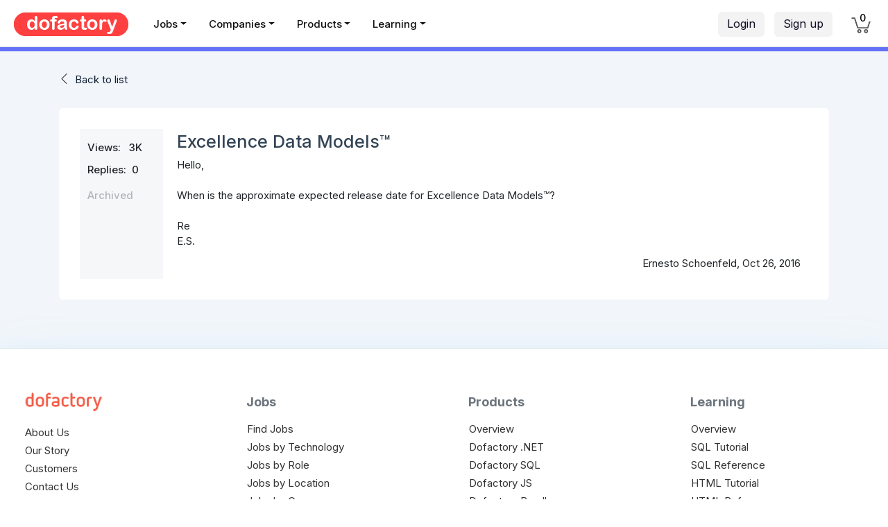

--- FILE ---
content_type: text/html; charset=utf-8
request_url: https://dofactory.com/forum/3163/excellence-data-models
body_size: 8514
content:
<!DOCTYPE html>
<html lang="en">
<head>
    <meta charset="utf-8">
    <meta http-equiv="X-UA-Compatible" content="IE=edge">
    <meta name="viewport" content="width=device-width, initial-scale=1.0">

    <meta property="og:title" content="Excellence Data Models&#x2122;" />
    <meta property="og:description" content="Topic: Excellence Data Models&#x2122;" />
    <meta property="og:url" content="https://www.dofactory.com" />
    <meta property="og:type" content="website" />
    <meta property="og:locale" content="en_US" />

    <meta name="twitter:card" content="summary">
    <meta name="twitter:title" content="Excellence Data Models&#x2122;" />
    <meta name="twitter:description" content="Topic: Excellence Data Models&#x2122;" />

    <meta name="author" content="Dofactory" />

    <meta name="google-adsense-account" content="ca-pub-3229461756054479" />

    <title>Excellence Data Models&#x2122;</title>
    <meta name="description" content="Topic: Excellence Data Models&#x2122;">
    <meta name="keywords">

    <link rel="icon" href="/favicon.ico">
    <link rel="canonical" href="https://www.dofactory.com/forum/3163/excellence-data-models" />
    
    <link rel="preconnect" href="https://fonts.googleapis.com">
    <link rel="preconnect" href="https://fonts.gstatic.com" crossorigin>
    <link href="https://fonts.googleapis.com/css2?family=Inter:wght@400;500;600;700&display=swap" rel="stylesheet">

    
    

    
        <link rel="stylesheet" href="/lib/bootstrap/css/bootstrap.min.css?v=L_W5Wfqfa0sdBNIKN9cG6QA5F2qx4qICmU2VgLruv9Y" />
        <link rel="stylesheet" href="/lib/bootstrap-datepicker/css/bootstrap-datepicker.min.css?v=siyOpF_pBWUPgIcQi17TLBkjvNgNQArcmwJB8YvkAgg" />
        <link rel="stylesheet" href="/lib/trix/trix.min.css?v=9ufCfiBHsyGGmgsJx4DBEN_h10zGnQp5fzTDTE6Dffg" />
        <link rel="stylesheet" href="/lib/simple-line-icons/css/simple-line-icons.min.css?v=7O1DfUu4pybYI7uAATw34eDrgQaWGOfMV_8erfDQz_Q" />
        <link rel="stylesheet" href="/lib/google-code-prettify/prettify.css?v=YYvcuFRWOPKudlOnW_y5kOvXw3dO1NYFXJxsfoabmAo" />
        <link rel="stylesheet" href="/css/app.min.css?v=NJU1_64JOUpEOBWRRaYBYbnvadZiVAaLyBBzCgUanag" />

    



    


    




</head>

<body>

    
<style>

    .navbar .nav-link,
    .navbar .nav-link:hover,
    .navbar .nav-link:focus,
    .navbar .nav-link:active,
    .navbar .nav-link.active { margin-right: 16px; padding: 5px 7px 9px 7px !important; color: rgb(110,109,122) !important; font-size: 14px !important; font-weight: 500; }

        .navbar .nav-link:hover,
        .navbar .nav-link:focus,
        .navbar .nav-link:active,
        .navbar .nav-link.active { color: #000 !important; border-bottom: 2px solid #999; }

    /* secondary menus */

    .navbar .nav-sub-item { margin-top: 7px; margin-left: 5px; margin-right: 5px; }
    .navbar .nav-sub-link { background: white; padding: 4px 8px 4px !important; color: #667 !important; font-size: 15px !important; font-weight: 400 !important; background-color: #F0F8FC; xborder: 1px solid #ccc; xborder-radius: 35px; }

        .navbar .nav-sub-link:hover,
        .navbar .nav-sub-link:focus,
        .navbar .nav-sub-link:active,
        .navbar .nav-sub-link.active { background-color: #EBF3FC; color: #000 !important; text-decoration: none; border-color: #bbb; }
    /*e8ecef;*/



    /* probably not used */
    .navbar .nav-link.sections { border: 2px solid #abc; background-color: #f0f6ff; padding: 4px 8px 4px 9px !important; color: rgba(30, 144, 220, 0.8) !important; font-weight: bold; border-color: rgb(10, 102, 194); }
        .navbar .nav-link.sections:hover { background-color: #f0f6ff; border-width: 2px; }

    .dropdown-menu { margin-top: 0px; }

        .dropdown-menu .dropdown-item { border-bottom: 0; padding: .45rem 1.5rem; font-size: 15px !important; }


    .nav-icon { color: black; }

        .nav-icon:hover, .nav-icon:focus, .nav-icon:active { color: black !important; text-decoration: none; }

    .container__arrow { height: 16px; width: 16px; background-color: #fff; position: absolute; }

    .container__arrow--tc { left: 50%; top: -1px; border-left: 1px solid rgba(0, 0, 0, 0.3); border-top: 1px solid rgba(0, 0, 0, 0.3); transform: translate(-50%, -50%) rotate(45deg); }

    .container__arrow--bc { bottom: -16px; left: 50%; border-bottom: 1px solid rgba(0, 0, 0, 0.3); border-right: 1px solid rgba(0, 0, 0, 0.3); transform: translate(-50%, -50%) rotate(45deg); }

    /*#q { font-weight: 600; background-color: white; }*/

    /*#q:focus, #q:hover { color: #495057; background-color: #fff !important; border-color: #ddd; outline: 0; box-shadow: 0px 0px 1px 2px #ff7746;  }*/
    /*#8B3DFF*/

    .btn-got-it { background: #9e5dff; color: white; font-size: 15px; }

        .btn-got-it:hover { background-color: #9E77F3; color: white; }

    #q::-webkit-input-placeholder { font-style: normal; color: #888 !important; font-weight: normal; font-size: 14px; }

    #q:-ms-input-placeholder { font-style: normal; color: #888 !important; font-weight: normal; font-size: 14px; }

    #q::placeholder { font-style: normal; color: #888 !important; font-weight: normal; font-size: 14px; }

    .q-style { border-radius: 6px; padding-left: 70px; background-color: #f0f4f8; border: 0px !important; box-shadow: none !important; }
        .q-style:hover { background-color: #eaeff3; cursor: pointer; }
        .q-style:focus { border: 1px solid #abc !important; }

    /* .btn-login { background-color: #eaeffd; border: 1px solid white; border-radius: 25px; transition: color .15s ease-in-out, background-color .15s ease-in-out, border-color .15s ease-in-out, box-shadow .15s ease-in-out; }
                                                                                                                    .btn-login:hover, .btn-login:focus, .btn-join.focus { background-color: #d8e5f7; border: 1px solid #ddd; xbox-shadow: 0 5px 11px 0 rgba(0,0,5,.06), 0 4px 15px 0 rgba(0,0,5,.06); }
                                                                                                                */

    /* override (for now) */
    /*.do-navbar { position: -webkit-relative; position: relative; top: 0; z-index: 1021; }*/
    /*background-color:#F0F6FC;*/

    /*.btn-category {background-color:#F0F6FC; color:black; border:1px solid: #F0F6FC; border-right-color:#999; }
                                              .btn-category:active, .btn-category.active{ background-color: #ecF2F8;}*/

    .nav-heading { color: #111; }
        .nav-heading:hover, .nav-heading.xactive { color: #f43d83; color: #333; border-radius: 3px; }
</style>


    <header class="d-none d-lg-block " style="padding-top:5px;height:68px; background: white !important; xbox-shadow: rgba(103,190,200,.1) 0 4px 24px 0; border-bottom: 1px solid #dedede; ">


        <div class="d-flex" style="height:58px;">


            <div xstyle="width:230px;border-right:1px solid #ddd;xbackground:#FF00D8">
                <a class="pl-20 pt-13 d-block" href="/">
                    <img src="/img/dofactory.png" xheight="30" alt="Dofactory.com" class="no-outline" />
                </a>
            </div>


            <div style="min-width:420px;">
                <ul class="nav mt-11 font-weight-semibold" style="margin-left:20px;">



                    <li class="nav-item dropdown">
                        <a class='nav-link nav-heading dropdown-toggle' data-toggle="dropdown" href="/jobs">Jobs</a>
                        <div class="dropdown-menu dropdown-menu-border">
                            <a class="dropdown-item" href="/jobs">Find Jobs</a>
                             <div class="dropdown-divider"></div>
                            <a class="dropdown-item" href="/jobs/add">Post a Job</a>
                        </div>
                    </li>
                    <li class="nav-item dropdown">
                        <a class='nav-link nav-heading dropdown-toggle' data-toggle="dropdown" href="/companies">Companies</a>
                        <div class="dropdown-menu dropdown-menu-border width-200">
                            <a class="dropdown-item" href="/companies">Find Companies &nbsp;&nbsp;</a>
                            <div class="dropdown-divider"></div>
                            <a class="dropdown-item" href="/companies/add">List your Company &nbsp;&nbsp;</a>
                        </div>
                    </li>






                    <li class="nav-item">
                        <a class='nav-link nav-heading dropdown-toggle' data-toggle="dropdown" href="javascript:void(0)">Products</a>
                        <div class="dropdown-menu dropdown-menu-border" style="width:600px;" aria-labelledby="navbarProducts">
                            <div class="d-flex p-10">

                                <div class="width-270">
                                    <a class="dropdown-item py-7 pl-20 border-0 my-5" href="/products/dofactory-net"><div class="d-flex flex-row width-200"><div class="pt-3"><img src="/img/n.png" width="32" class="xpt-2" /></div><div class="pl-14 pt-1"><div class="font-16 font-weight-semibold">Dofactory .NET</div><div class="font-13">#1 .NET Success Pack</div></div></div></a>
                                    <a class="dropdown-item py-7 pl-20 border-0 my-5" href="/products/dofactory-sql"><div class="d-flex flex-row width-200"><div class="pt-3"><img src="/img/s.png" width="32" class="xpt-2" /></div><div class="pl-14 pt-1"><div class="font-16 font-weight-semibold">Dofactory SQL</div><div class="font-13">#1 SQL Success Pack</div></div></div></a>
                                    <a class="dropdown-item py-7 pl-20 border-0 my-5" href="/products/dofactory-js"><div class="d-flex flex-row width-200"><div class="pt-3"><img src="/img/j.png" width="32" class="xpt-2" /></div><div class="pl-14 pt-1"><div class="font-16 font-weight-semibold">Dofactory JS</div><div class="font-13">#1 JS Success Pack</div></div></div></a>
                                    <span class="d-block height-10"></span>

                                </div>
                                <div class="pl-20 width-270">
                                    <a class="dropdown-item py-7 pl-20 border-0 my-5" href="/products/dofactory-bundle"><div class="d-flex flex-row width-200"><div class="pt-3"><img src="/img/b.png" width="32" class="xpt-2" /></div><div class="pl-14 pt-1"><div class="font-16 font-weight-semibold">Dofactory Bundle</div><div class="font-13">The Complete Package</div></div></div></a>
                                    <div class="dropdown-divider "></div>
                                    <a class="dropdown-item pt-7 pb-15 pl-20 border-0 my-5" href="/products"><div class="d-flex flex-row width-200"><div class="pt-3"><img src="/img/all.png" width="40" class="xpt-2" /></div><div class="pl-10 pt-1"><div class="font-16 font-weight-semibold">All Products</div><div class="font-13">Product overview</div></div></div></a>
                                </div>
                            </div>
                        </div>
                    </li>

                    <li class="nav-item dropdown">
                        <a class='nav-link nav-heading dropdown-toggle' data-toggle="dropdown" href="javascript:void(0)">Learning</a>
                        <div class="dropdown-menu dropdown-menu-border">
                            <a class="dropdown-item" href="/tutorials">Tutorials &nbsp;&nbsp;</a>
                            <div class="dropdown-divider"></div>
                            <a class="dropdown-item" href="/articles">Articles</a>

                        </div>
                    </li>

                </ul>
            </div>



            <div class="ml-auto">
                <div class="d-flex">

                    <div class="">
                        <div class="d-flex xposition-relative">

                                <div class="ml-left pt-12 ml-20 mr-15">
                                    <a class="btn btn-light-gray pt-4 mr-10" href="/login">Login</a>
                                    <a class="btn btn-light-gray pt-4 mr-12" href="/join">Sign up</a>
                                </div>




                                <div>
                                    <ul class="navbar-nav ml-auto">

                                        <li class="nav-item mr-25" style="color: #fff3f3;">
                                            <a class="nav-link" style="padding-top:20px !important; padding-bottom: 13px !important;" href="/cart">
                                                <span class="position-relative">
                                                    <img title="Cart" src="/img/cart.png" style="width: 28px;" />
                                                    <span title="Cart" class="position-absolute font-14 rounded-circle text-center" style='width:17px;top:-11px;left:8px;font-weight:normal;color:#000;font-weight:500; '>
                                                        0
                                                    </span>
                                                </span>
                                            </a>
                                        </li>
                                    </ul>

                                </div>
                        </div>
                    </div>
                </div>
            </div>
        </div>

    </header>
    <header class="d-block d-lg-none" style="height:65px; background: white !important; border-bottom: 1px solid #dedede;; ">

        <div class="d-flex">

            <div style="width:90px;">
                <a class="px-25 pt-10 xwidth-220 d-block" href="/">
                    <img src="/img/dofactory-button.png" alt="Dofactory.com" xheight="40" class="no-outline" />
                </a>
            </div>

            <div class="pt-12 pr-10 flex-grow-1 " style="position:relative;">

            </div>

            <div class="width-80">
                <button class="navbar-toggler" style="outline:none;background:white;" type="button" onclick="window.scrollTo(0, 0);" data-toggle="collapse" data-target="#small-content" aria-controls="navbarSupportedContent" aria-expanded="false" aria-label="Toggle navigation">
                    <span class="navbar-toggler-icon pt-3 mt-9"><i class="icon-menu font-24 xtext-white"></i></span>
                </button>
            </div>

        </div>

        <div class="collapse navbar-collapse hide mt-10" id="small-content">
            <ul class="navbar-nav mr-auto bg-dark font-13 ">
                <li class="nav-item" style="z-index:2000; background-color:#222;"><a class="nav-link nav-link-small" href="/jobs">Jobs</a></li>
                <li class="nav-item" style="z-index:2000; background-color:#222;"><a class="nav-link nav-link-small" href="/companies">Companies</a></li>
                <li class="nav-item" style="z-index:2000; background-color:#222;"><a class="nav-link nav-link-small" href="/products">Products</a></li>
                <li class="nav-item" style="z-index:2000; background-color:#222;"><a class="nav-link nav-link-small" href="/about">About</a></li>
                <li class="nav-item" style="z-index:2000; background-color:#222;"><a class="nav-link nav-link-small" href="/tutorials">Tutorials</a></li>
                <li class="nav-item" style="z-index:2000; background-color:#222;"><a class="nav-link nav-link-small" href="/articles">Articles</a></li>
                    <li class="nav-item" style="z-index:2000; background-color:#222;"><a class="nav-link nav-link-small" href="/join">Sign up</a></li>
                    <li class="nav-item" style="z-index:2000; background-color:#222;"><a class="nav-link nav-link-small" href="/login">Login</a></li>

            </ul>
        </div>
    </header>



    
<div class="std-page">

    <div class="std-gradient">
    </div>

    <div class="container pb-70">

        <div class="mt-30 std-row">

            <div><i class="icon icon-arrow-left"></i> &nbsp;<a rel="nofollow" href="/forum">Back to list</a></div>


            <div class="std-box p-30  mt-30">
                <table class="w-100">
                    <tr>
                        <td class="align-top" style="width:120px !important;background:#f6f7f9;">

                            <div class="p-10 pt-15"><span class="font-weight-semibold">Views:&nbsp;&nbsp; 3K</span></div>
                            <div class="pl-10 pt-0"><span class="font-weight-semibold">Replies:&nbsp; 0</span></div>
                            <div class="pl-10 pt-15 "><span class="font-weight-semibold text-extra-muted">Archived</span></div>

                        </td>
                        <td class="pl-20 pt-3">

                            <div><h1 class="font-weight-semibold font-25" style="color:#345;">Excellence Data Models&#x2122;</h1></div>
                            <div class="">Hello,<br />
<br />
When is the approximate expected release date for&nbsp;Excellence Data Models™?&nbsp;<br />
<br />
Re<br />
E.S.</div>
                            <div class="text-right p-10">Ernesto Schoenfeld, Oct 26, 2016</div>

                        </td>
                    </tr>
                </table>


            </div>
        </div>
    </div>
</div>










    
    <div class="box-shadow" style="border-top:1px solid #e2ecee;">
        <div class="container-fluid">
            <div class="row" style="padding:60px 0 10px 0;">

                <div class="col-md-3 mb-2">
                    <div class="pl-20 pb-15"><img src="/img/dofactorylogo.png" height="30" /></div>
                    <ul class="footer-list">
                        <li class="footer-item"><a class="footer-link" href="/about">About Us</a></li>
                        <li class="footer-item"><a class="footer-link" href="/story">Our Story</a></li>
                        <li class="footer-item"><a class="footer-link" href="/customers">Customers</a></li>
                        <li class="footer-item"><a class="footer-link" href="/contact">Contact Us</a></li>
                        <li class="footer-item"><a class="footer-link" href="/faq">FAQs</a></li>
                        <li class="footer-item"><a class="footer-link" href="/forum">Forum</a></li>
                        <li class="footer-item"><a class="footer-link" href="/login">Login</a> &nbsp; <a class="footer-link" href="/join">Sign up</a></li>
                        <li class="footer-item"><a class="footer-link" href="/sitemap">Sitemap</a></li>
                    </ul>
                    <div class="pl-20 font-weight-bold font-18 merriweather pb-10 pt-8 text-muted">Pricing</div>
                    <ul class="footer-list">
                        <li class="footer-item"><a class="footer-link" href="/pricing">Product Pricing</a></li>
                        <li class="footer-item"><a class="footer-link" href="/pricing/bundle">Bundle Pricing</a></li>
                        <li class="footer-item"><a class="footer-link" href="/pricing/compare">Compare Editions</a></li>
                    </ul>
                </div>

                <div class="col-md-3 mb-2">

                    <div class="pl-20 font-weight-bold font-18 merriweather pb-10 pt-3 text-muted ">Jobs</div>
                    <ul class="footer-list">
                        <li class="footer-item"><a class="footer-link" href="/jobs">Find Jobs</a></li>
                        <li class="footer-item"><a class="footer-link" href="/jobs/browse/technology">Jobs by Technology</a></li>
                        <li class="footer-item"><a class="footer-link" href="/jobs/browse/role">Jobs by Role</a></li>
                        <li class="footer-item"><a class="footer-link" href="/jobs/browse/location">Jobs by Location</a></li>
                        <li class="footer-item"><a class="footer-link" href="/jobs/browse/company">Jobs by Company</a></li>
                        <li class="footer-item"><a class="footer-link" href="/jobs/add">Post a free Job</a></li>

                    </ul>
                    <div class="pl-20 font-weight-bold font-18 merriweather pb-10 pt-8 text-muted">Companies</div>
                    <ul class="footer-list">
                        <li class="footer-item"><a class="footer-link" href="/companies">Find Companies</a></li>
                        <li class="footer-item"><a class="footer-link" href="/companies/browse/technology">Companies by Technology</a></li>
                        <li class="footer-item"><a class="footer-link" href="/companies/browse/location">Companies by Location</a></li>
                        <li class="footer-item"><a class="footer-link" href="/companies/add">List your Company</a></li>
                    </ul>


                </div>

                <div class="col-md-3 mb-2">
                    <div class="pl-20 font-weight-bold font-18 merriweather pb-10 pt-3 text-muted ">Products</div>
                    <ul class="footer-list">
                        <li class="footer-item"><a class="footer-link" href="/products">Overview</a></li>
                        <li class="footer-item"><a class="footer-link" href="/products/dofactory-net">Dofactory .NET</a></li>
                        <li class="footer-item"><a class="footer-link" href="/products/dofactory-sql">Dofactory SQL</a></li>
                        <li class="footer-item"><a class="footer-link" href="/products/dofactory-js">Dofactory JS</a></li>
                        <li class="footer-item"><a class="footer-link" href="/products/dofactory-bundle">Dofactory Bundle</a></li>
                    </ul>


                    <div class="pl-20 font-weight-bold font-18 merriweather pb-10 pt-8 text-muted">Demos</div>
                    <ul class="footer-list">
                        <li class="footer-item"><a class="footer-link" href="/showcases">Overview</a></li>
                        <li class="footer-item"><a class="footer-link" href="/showcases/analytics">Analytics App</a></li>
                        <li class="footer-item"><a class="footer-link" href="/showcases/ecommerce">Ecommerce App</a></li>
                        <li class="footer-item"><a class="footer-link" href="/showcases/saas">SaaS App</a></li>
                        <li class="footer-item"><a class="footer-link" href="/showcases/crm">CRM App</a></li>
                        <li class="footer-item"><a class="footer-link" href="/showcases/app-factory">33-Day App Factory&trade;</a></li>
                    </ul>

                </div>

                <div class="col-md-3 mb-2 ">
                    <div class="pl-20 font-weight-bold font-18 merriweather pb-10 pt-3 text-muted">Learning</div>
                    <ul class="footer-list">
                        <li class="footer-item"><a class="footer-link" href="/tutorials">Overview</a></li>
                        <li class="footer-item"><a class="footer-link" href="/sql">SQL Tutorial</a></li>
                        <li class="footer-item"><a class="footer-link" href="/sql/reference">SQL Reference</a></li>
                        <li class="footer-item"><a class="footer-link" href="/html">HTML Tutorial</a></li>
                        <li class="footer-item"><a class="footer-link" href="/html/ref">HTML Reference</a></li>
                        <li class="footer-item"><a class="footer-link" href="/net/design-patterns">.NET Design Patterns</a></li>
                        <li class="footer-item"><a class="footer-link" href="/reference/csharp-coding-standards">C# Coding Standards</a></li>
                        <li class="footer-item"><a class="footer-link" href="/javascript">JavaScript Tutorial</a></li>
                        <li class="footer-item"><a class="footer-link" href="/connection-strings">Connection Strings</a></li>
                        <li class="footer-item"><a class="footer-link" href="/visual-studio-shortcuts">Visual Studio Shortcuts</a></li>
                        <li class="footer-item"><a class="footer-link" href="/code-examples/csharp">C# Code Examples</a></li>
                        <li class="footer-item mt-15"><a class="footer-link" href="/articles">Articles</a></li>
                    </ul>
                </div>

            </div>

            <div class="row mx-10" style="border-bottom:1px solid #ddd;height:1px;">
            </div>

            <div class="row py-10">
                <div class="col pl-35">
                    <div class="font-weight-bold font-18 merriweather text-muted">Stay Inspired!</div>
                </div>
            </div>

            <div class="row pt-3 pb-10">
                <div class="col-12 col-md-6 xcol-md-5 pl-35">
                    Join other developers and designers who have
                    already signed up for our mailing list.
                </div>
                <div class="col-12 col-md-4 xcol-md-4 pl-35">

                    
<form method="post" action="/emaillist">
    <div class="input-group mb-3 pt-1">
        <input type="text" class="form-control" placeholder="Your email..." aria-label="your-email" aria-describedby="your-email" style="max-width:260px;" data-val="true" data-val-email="Invalid email address" data-val-required="Email is required." id="YourEmail" name="YourEmail" value="">
        <div class="input-group-append">
            <button type="submit" class="btn btn-blue" style="height:37px;border-bottom:1px solid #e4e4e4;">
                <i class="icon-arrow-right" aria-hidden="true"></i>
            </button>
        </div>
    </div>
    <span class="field-validation-valid" data-valmsg-for="YourEmail" data-valmsg-replace="true"></span>
<input name="__RequestVerificationToken" type="hidden" value="CfDJ8Mod5H8TFvBKgh6LzAV91TqeJozuzVfK_W8PYsaepftIF6bB3NuoeRUcO4wJ9C3EagSktP43W_j-IfNwJf_CIXDS-16-Rl5ZxZv-fLKcQra3Awc_6C6WE_GncauJmqIQd8fBV3PWMlMQWU0tGbvKCGo" /></form>



                </div>

            </div>



            <div class="row mx-10 mt-10" style="border-bottom:1px solid #ddd;height:1px;">
            </div>

            <div class="p-20 mb-15 font-14">
                <div class="d-sm-flex">

                    <div class="pb-1">
                        <a href="/legal/terms" class="text-muted">Terms</a>&nbsp;&nbsp;&nbsp;&nbsp;
                        <a href="/legal/privacy" class="text-muted">Privacy</a>&nbsp;&nbsp;&nbsp;&nbsp;
                        <a href="/legal/cookies" class="text-muted">Cookies</a>&nbsp;&nbsp;&nbsp;&nbsp;&nbsp;&nbsp;
                        <a href="/legal/donotsell" class="text-muted">Do Not Sell</a>&nbsp;&nbsp;&nbsp;&nbsp;&nbsp;&nbsp;
                        <a href="/legal/licensing" class="text-muted">Licensing</a>&nbsp;&nbsp;&nbsp;&nbsp;&nbsp;&nbsp;

                    </div>
                    <div class="pb-1 ml-lg-auto">
                        Made with &nbsp;<img src="/img/heart.png" style="width:14px;" />&nbsp; in Austin, Texas. <span></span>&nbsp;-&nbsp;vsn 44.0.0
                    </div>
                </div>
                <div class="pb-1">
                    &copy; Data &amp; Object Factory, LLC. 
                </div>
            </div>
        </div>

    </div>




    


    <a id="scrollUp" href="#" class="scroll-up rounded-circle text-center pt-7"><i class="icon-arrow-up font-13"></i></a>

    
    

    
        <script src="/lib/jquery/jquery.min.js?v=CSXorXvZcTkaix6Yvo6HppcZGetbYMGWSFlBw8HfCJo"></script>
        <script src="/lib/jquery-validation/jquery.validate.min.js?v=sPB0F50YUDK0otDnsfNHawYmA5M0pjjUf4TvRJkGFrI"></script>
        <script src="/lib/jquery-validation-unobtrusive/jquery.validate.unobtrusive.min.js?v=9GycpJnliUjJDVDqP0UEu_bsm9U-3dnQUH8-3W10vkY"></script>
        <script src="/lib/google-code-prettify/prettify.js?v=4uV247xgfNF5_1EZRwEPZF00QaNTE67A29BsRDf4O3c"></script>
        <script src="/lib/google-code-prettify/lang-sql.js?v=My557O_cX4LNa3ao-aA2z3I4Ezkj6bDEnQEORTzgh14"></script>
        <script src="/lib/bootstrap/js/bootstrap.bundle.min.js?v=OUFW7hFO0_r5aEGTQOz9F_aXQOt-TwqI1Z4fbVvww04"></script>
        <script src="/lib/bootstrap-datepicker/js/bootstrap-datepicker.min.js?v=bqVeqGdJ7h_lYPq6xrPv_YGzMEb6dNxlfiTUHSgRCp8"></script>
        <script src="/lib/typeahead.js/typeahead.jquery.min.js?v=nORlj0J8ZjvGz-6rtHb2Jcc0QDASsDUNOwUkfcwoW8A"></script>
        <script src="/js/app.min.js?v=rq_tQuS5MYgBgZWU3AehOsRUd-dEQna6ygn2FmsP1SQ"></script>
    



    
    <script type="text/javascript">
        $(function() {

            Dofactory.Utils.ScrollToTarget.start();

        });
    </script>


    
    <!-- Global site tag (gtag.js) - Google Analytics -->
    <!-- Google tag (gtag.js) -->
    <script async src="https://www.googletagmanager.com/gtag/js?id=G-TK4Q0FJBDP"></script>
    <script>
        window.dataLayer = window.dataLayer || [];
        function gtag() { dataLayer.push(arguments); }
        gtag('js', new Date());

        gtag('config', 'G-TK4Q0FJBDP');
    </script>
    <!--  clarity.microsoft.com -->
    <script type="text/javascript">
        (function (c, l, a, r, i, t, y) {
            c[a] = c[a] || function () { (c[a].q = c[a].q || []).push(arguments) };
            t = l.createElement(r); t.async = 1; t.src = "https://www.clarity.ms/tag/" + i;
            y = l.getElementsByTagName(r)[0]; y.parentNode.insertBefore(t, y);
        })(window, document, "clarity", "script", "kdujpm7ben");
    </script>



</body>
</html>


--- FILE ---
content_type: text/css
request_url: https://dofactory.com/lib/google-code-prettify/prettify.css?v=YYvcuFRWOPKudlOnW_y5kOvXw3dO1NYFXJxsfoabmAo
body_size: 677
content:
/* Visual Studio C# color scheme*/
.com       { color: #008000; }
.str, .tag { color: #A31515; }
.kwd, .atv { color: #0000DD; }
.typ       { color: #2B91AF; }
.lit, .atn { color: #FF0000; }
.pun, .pln { color: #000000; }
.dec       { color: #800080; }

/*.com { color: #93a1a1; font-style: italic;}
.lit { color: #195f91; }
.pun, .opn, .clo { color: #93a1a1; }
.fun { color: #dc322f; }
.str, .atv { color: #D14; }
.kwd, .linenums .tag { color: #1e347b; }
.typ, .atn, .dec, .var { color: teal; }
.pln { color: #48484c; }
.tag {
}*/

.prettyprint {
  padding: 8px;
  background-color: #f7f7f7;
  border: 1px solid #e1e1e8;
}
.prettyprint.linenums {
  -webkit-box-shadow: inset 40px 0 0 #fbfbfc, inset 41px 0 0 #ececf0;
     -moz-box-shadow: inset 40px 0 0 #fbfbfc, inset 41px 0 0 #ececf0;
          box-shadow: inset 40px 0 0 #fbfbfc, inset 41px 0 0 #ececf0;
}

/* Specify class=linenums on a pre to get line numbering */
ol.linenums {
  margin: 0 0 0 0px; /* IE indents via margin-left */
} 
ol.linenums li {
  padding-left: 12px;
  color: #bebec5;
  line-height: 18px;
  text-shadow: 0 1px 0 #fff;
}